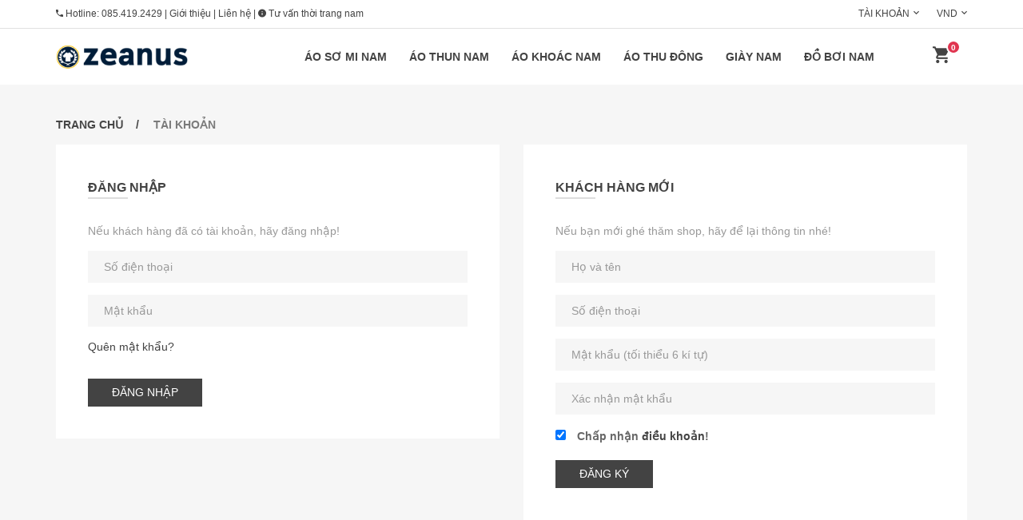

--- FILE ---
content_type: text/html; charset=UTF-8
request_url: http://zeanus.com/dang-nhap
body_size: 5319
content:
<!doctype html>
<html class="no-js" lang="vi">

<head>
    <meta http-equiv="Content-Type" content="text/html; charset=utf-8" >
    <meta charset="utf-8">
    <meta http-equiv="x-ua-compatible" content="ie=edge">
    <link rel="alternate" href="http://zeanus.com/dang-nhap" hreflang="x-default" />
    <title>Đăng nhập / đăng ký tài khoản  - Thời trang nam Zeanus tại Hà Nội</title>
    <meta name="viewport" content="width=device-width, initial-scale=1">
    <meta name="csrf-token" content="ReYINSZEPdE8eRqQAIovNL3E4NHV2mCgzGT15xNY">
    <meta name="google-site-verification" content="Z14BMBI2MB4jKS13MEDqq5ZcMsbxZKMxCL2rMFpyLqE" />

    
    <link rel="shortcut icon" type="image/x-icon" href="http://zeanus.com/theme/img/favicon.ico">
    <!-- Place favicon.ico in the root directory -->

    <!-- Meta -->
    <meta name="keywords" content="áo sơ mi, áo denim, áo công sở, áo sơ mi denim, áo khoác nam, áo phao nam, áo thun nam, áo polo, giày da nam, giày tăng chiều cao, áo bigsize, áo người béo, quần áo nam, cặp laptop da, shop thời trang nam, shop quần áo Hà Nội">
    <meta name="description" content="Đăng nhập / đăng ký tài khoản để trở thành thành viên tại Thời trang nam Zeanus - shop cung cấp quần Jeans, áo Denim, quần áo bò, áo thun, áo sơ mi và phụ kiện cao cấp dành cho nam tại Hà Nội. ">
    <meta name="author" content="zeanus.com">
    <meta name="robots" content="index, follow">
    
    <meta property="fb:app_id" content="1234077523390994"/>
    <meta property="og:type" content="product">
    <meta property="og:site_name" content="zeanus.com">
    <meta property="og:url" content="http://zeanus.com/dang-nhap">
    <meta property="og:image" content="http://zeanus.com/theme/img/logo_fb.png">
    <meta property="og:title" content="Đăng nhập / đăng ký tài khoản  - Thời trang nam Zeanus tại Hà Nội">
    <meta property="og:description" content="Đăng nhập / đăng ký tài khoản để trở thành thành viên tại Thời trang nam Zeanus - shop cung cấp quần Jeans, áo Denim, quần áo bò, áo thun, áo sơ mi và phụ kiện cao cấp dành cho nam tại Hà Nội. ">

    
    <!-- all css -->
    <link media="all" type="text/css" rel="stylesheet" href="http://zeanus.com/theme/css/bootstrap.min.css">

    <link media="all" type="text/css" rel="stylesheet" href="http://zeanus.com/theme/css/animate.css">

    <link media="all" type="text/css" rel="stylesheet" href="http://zeanus.com/theme/css/jquery-ui.min.css">

    <link media="all" type="text/css" rel="stylesheet" href="http://zeanus.com/theme/css/meanmenu.min.css">

    <link media="all" type="text/css" rel="stylesheet" href="http://zeanus.com/theme/lib/css/nivo-slider.css">

    <link media="all" type="text/css" rel="stylesheet" href="http://zeanus.com/theme/lib/css/preview.css">

    <link media="all" type="text/css" rel="stylesheet" href="http://zeanus.com/theme/css/slick.css">

    <link media="all" type="text/css" rel="stylesheet" href="http://zeanus.com/theme/css/lightbox.min.css">

    <link media="all" type="text/css" rel="stylesheet" href="http://zeanus.com/theme/css/material-design-iconic-font.css">

    <link media="all" type="text/css" rel="stylesheet" href="http://zeanus.com/theme/css/default.css">

    <link media="all" type="text/css" rel="stylesheet" href="http://zeanus.com/theme/style.css">

    <link media="all" type="text/css" rel="stylesheet" href="http://zeanus.com/theme/css/shortcode.css">

    <link media="all" type="text/css" rel="stylesheet" href="http://zeanus.com/theme/css/responsive.css">

    <link media="all" type="text/css" rel="stylesheet" href="http://zeanus.com/theme/css/style.css?v=1.1.28">


    
    
    <!-- modernizr css -->
    <script src="/theme/js/vendor/modernizr-2.8.3.min.js"></script>

    <!-- Facebook Pixel Code -->
    <script>
        !function(f,b,e,v,n,t,s)
        {if(f.fbq)return;n=f.fbq=function(){n.callMethod?
            n.callMethod.apply(n,arguments):n.queue.push(arguments)};
            if(!f._fbq)f._fbq=n;n.push=n;n.loaded=!0;n.version='2.0';
            n.queue=[];t=b.createElement(e);t.async=!0;
            t.src=v;s=b.getElementsByTagName(e)[0];
            s.parentNode.insertBefore(t,s)}(window, document,'script',
            'https://connect.facebook.net/en_US/fbevents.js');
        fbq('init', '138468423475290');
        fbq('track', 'PageView');
    </script>
    <noscript><img alt="Shop thời trang nam Zeanus" height="1" width="1" style="display:none"
                   src="https://www.facebook.com/tr?id=138468423475290&ev=PageView&noscript=1"
        /></noscript>
    <!-- End Facebook Pixel Code -->
</head>

<body>
<!-- Global site tag (gtag.js) - Google Analytics -->
<script async src="https://www.googletagmanager.com/gtag/js?id=UA-115049776-1"></script>
<script>
    window.dataLayer = window.dataLayer || [];
    function gtag(){dataLayer.push(arguments);}
    gtag('js', new Date());

    gtag('config', 'UA-115049776-1');
</script>
<!-- WRAPPER START -->
<div class="wrapper">
    <!-- HEADER-AREA START -->
    <header>
    <!-- Header Top start -->
    <div class="header-top">
        <div class="container">
            <div class="row">
                <div class="col-xs-12 col-sm-6">
                    <div class="welcome-mes">
                        <p><i class="zmdi zmdi-phone"></i> Hotline: <a href="tel:0854192429">085.419.2429</a> |
                            <a href="http://zeanus.com/gioi-thieu">Giới thiệu</a> |
                            <a href="http://zeanus.com/lien-he">Liên hệ</a> |
                            <a href="http://zeanus.com/tu-van-thoi-trang-nam"><i class="zmdi zmdi-info"></i> Tư vấn thời trang nam</a>
                        </p>
                    </div>
                </div>
                <div class="col-xs-12 col-sm-6">
                    <div class="header-right-menu text-right">
                        <ul>
                            <li><a href="#">Tài khoản</a><i class="zmdi zmdi-chevron-down"></i>
                                <ul>
                                    <li><a href="http://zeanus.com/san-pham">Sản phẩm</a></li>
                                    <li><a href="http://zeanus.com/kien-thuc">Kiến thức</a></li>
                                                                            <li><a href="http://zeanus.com/dang-nhap">Đơn hàng</a></li>
                                        <li><a href="http://zeanus.com/dang-nhap">Tài khoản</a></li>
                                        <li><a href="http://zeanus.com/dang-nhap">Đăng nhập</a></li>
                                                                    </ul>
                            </li>
                            <li><a href="#">VND</a><i class="zmdi zmdi-chevron-down"></i>
                            </li>
                        </ul>
                    </div>
                </div>
            </div>
        </div>
    </div>
    <!-- Header Top End -->
    <!-- Header Bottom Menu Area Start -->
    <div id="sticky-menu" class="header-bottom">
        <div class="container">
            <div class="row">
                <!-- logo start -->
                <div class="col-md-2 col-sm-2 col-xs-6">
                    <div class="top-logo">
                        <a href="/"><img src="/theme/img/logo.png" alt="Thời trang nam Zeanus" /></a>
                    </div>
                </div>
                <!-- logo end -->
                <!-- mainmenu area start -->
                <div class="col-md-10 col-xs-6 col-sm-10 text-right">
                    <!-- Menu Area -->
                    <div class="mainmenu">
    <nav>
        <ul>
                                            <li class="expand">
                    <a href="http://zeanus.com/shop-1/ao-so-mi-nam.html" title="Áo sơ mi nam">
                        Áo sơ mi nam
                    </a>
                </li>
                                                            <li class="expand">
                    <a href="http://zeanus.com/shop-2/ao-thun-nam.html" title="Áo thun nam">
                        Áo thun nam
                    </a>
                </li>
                                                            <li class="expand">
                    <a href="http://zeanus.com/shop-3/ao-khoac-nam.html" title="Áo khoác nam">
                        Áo khoác nam
                    </a>
                </li>
                                                            <li class="expand">
                    <a href="http://zeanus.com/shop-4/ao-thu-dong.html" title="Áo thu đông">
                        Áo thu đông
                    </a>
                </li>
                                                            <li class="expand">
                    <a href="http://zeanus.com/shop-5/giay-nam.html" title="Giày nam">
                        Giày nam
                    </a>
                </li>
                                                                                        <li class="expand">
                    <a href="http://zeanus.com/shop-7/do-boi-nam.html" title="Đồ bơi nam">
                        Đồ bơi nam
                    </a>
                </li>
                                    </ul>
    </nav>
</div>                    <!-- Menu Area -->
                    <!-- Menu Cart Area Start -->
                    <div class="mini-cart text-right">
                        <ul>
                            <li class="cart-bt-m">
                                <a class="cart-icon" href="http://zeanus.com/dat-hang/gio-hang">
                                    <i class="zmdi zmdi-shopping-cart"></i>
                                    <span class="cart-num">0</span>
                                </a>
                            </li>
                            <li class="cart-bt-w">
                                <a class="cart-icon" href="#">
                                    <i class="zmdi zmdi-shopping-cart"></i>
                                    <span class="cart-num">0</span>
                                </a>
                                <div class="mini-cart-brief text-left">
                                    <div class="cart-items">
                                        <p class="mb-0 cart-message">Chưa có sản phẩm nào trong giỏ hàng</p>
                                    </div>
                                    <div class="all-cart-product clearfix">

                                    </div>
                                    <div class="cart-totals">
                                        <h5 class="mb-0">Tổng tiền <span class="floatright">0</span></h5>
                                    </div>
                                    <div class="cart-bottom clearfix">
                                        <a href="http://zeanus.com/san-pham" class="button-one floatleft text-uppercase" data-text="Mua hàng">Mua hàng</a>
                                        <a href="http://zeanus.com/dat-hang/gio-hang" class="button-one floatright text-uppercase btn-view-checkout" data-text="Giỏ hàng">Giỏ hàng</a>

                                        <div class="cart-temp hidden">
                                            <div class="single-cart clearfix" data-code="">
                                                <div class="cart-photo">
                                                    <a href="#" class="product-img"><img src="/theme/img/cart/1.jpg" alt="Sản phẩm mới" /></a>
                                                </div>
                                                <div class="cart-info">
                                                    <h5><a href="#" class="product-name">Tên sản phẩm</a></h5>
                                                    <p class="mb-0">Giá bán: <span class="product-price" data-value="0">0</span></p>
                                                    <p class="mb-0">Số lượng: <span class="product-qty">1</span></p>
                                                    <span class="cart-delete"><a href="#"><i class="zmdi zmdi-close"></i></a></span>
                                                </div>
                                            </div>
                                        </div>
                                    </div>
                                </div>
                            </li>
                        </ul>
                    </div>
                    <!-- Menu Cart Area Start -->
                </div>
                <!-- mainmenu area end -->
            </div>
        </div>
    </div>
    <!-- Header Menu Bottom Area Start -->
    <!-- Mobile-menu start -->
    <div class="mobile-menu-area">
        <div class="container-fluid">
            <div class="row">
                <div class="col-xs-12 hidden-lg hidden-md hidden-sm">
                    <div class="mobile-menu">
                        <nav id="dropdown">
                            <ul>
                                                                    <li>
                                        <a href="http://zeanus.com/shop-1/ao-so-mi-nam.html" title="Áo sơ mi nam">
                                            Áo sơ mi nam
                                        </a>
                                    </li>
                                                                    <li>
                                        <a href="http://zeanus.com/shop-2/ao-thun-nam.html" title="Áo thun nam">
                                            Áo thun nam
                                        </a>
                                    </li>
                                                                    <li>
                                        <a href="http://zeanus.com/shop-3/ao-khoac-nam.html" title="Áo khoác nam">
                                            Áo khoác nam
                                        </a>
                                    </li>
                                                                    <li>
                                        <a href="http://zeanus.com/shop-4/ao-thu-dong.html" title="Áo thu đông">
                                            Áo thu đông
                                        </a>
                                    </li>
                                                                    <li>
                                        <a href="http://zeanus.com/shop-5/giay-nam.html" title="Giày nam">
                                            Giày nam
                                        </a>
                                    </li>
                                                                    <li>
                                        <a href="http://zeanus.com/shop-6/phu-kien-nam.html" title="Phụ kiện nam">
                                            Phụ kiện nam
                                        </a>
                                    </li>
                                                                    <li>
                                        <a href="http://zeanus.com/shop-7/do-boi-nam.html" title="Đồ bơi nam">
                                            Đồ bơi nam
                                        </a>
                                    </li>
                                                            </ul>
                        </nav>
                    </div>
                </div>
            </div>
        </div>
    </div>
    <!-- Mobile-menu end -->
</header>
    <!-- HEADER-AREA END -->

        <!-- SHOPPING-CART-AREA START -->
    <div class="login-area pt-40 pb-80 bg-dark-white">
        <div class="container">
            <div class="row">
                <div class="col-md-12">
                    <div class="breadcumbs pb-15">
                        <ul>
                            <li><a href="/">Trang chủ</a></li>
                            <li>Tài khoản</li>
                        </ul>
                    </div>
                </div>
            </div>
        </div>
        <div class="container">
            <div class="row">
                <div class="col-md-6 col-sm-6 col-xs-12">
                    <form method="POST" action="http://zeanus.com/dang-nhap" accept-charset="UTF-8" class="form-horizontal"><input name="_token" type="hidden" value="ReYINSZEPdE8eRqQAIovNL3E4NHV2mCgzGT15xNY">
                    <div class="customer-login text-left">
                        <h4 class="title-1 title-border text-uppercase mb-30">Đăng nhập</h4>
                        <p class="text-gray">Nếu khách hàng đã có tài khoản, hãy đăng nhập!</p>
                        <input placeholder="Số điện thoại" required="required" name="phone" type="text">
                        <input placeholder="Mật khẩu" required="required" name="password" type="password">
                        <p><a href="http://zeanus.com/password/reset">Qu&ecirc;n mật khẩu?</a></p>
                        <button type="submit" data-text="Đăng nhập" class="button-one submit-button mt-15">Đăng nhập</button>
                    </div>
                    </form>
                </div>
                <div class="col-md-6 col-sm-6 col-xs-12">
                    <form method="POST" action="http://zeanus.com/dang-ky" accept-charset="UTF-8" class="form-horizontal"><input name="_token" type="hidden" value="ReYINSZEPdE8eRqQAIovNL3E4NHV2mCgzGT15xNY">
                    <div class="customer-login text-left">
                        <h4 class="title-1 title-border text-uppercase mb-30">Khách hàng mới</h4>
                        <p class="text-gray">Nếu bạn mới ghé thăm shop, hãy để lại thông tin nhé!</p>
                        <input placeholder="Họ và tên" required="required" name="name" type="text">
                        <input placeholder="Số điện thoại" required="required" name="phone" type="text">
                        <input placeholder="Mật khẩu (tối thiểu 6 kí tự)" required="required" name="password" type="password">
                        <input placeholder="Xác nhận mật khẩu" required="required" name="password_confirmation" type="password">
                        <p class="mb-0">
                            <input type="checkbox" id="newsletter" name="newsletter" checked>
                            <label for="newsletter"><span>Chấp nhận <a href="#">điều khoản</a>!</span></label>
                        </p>
                        <button type="submit" data-text="Đăng ký" class="button-one submit-button mt-15">Đăng ký</button>
                    </div>
                    </form>
                </div>
            </div>
        </div>
    </div>
    <!-- SHOPPING-CART-AREA END -->

    <!-- FOOTER START -->
    <footer>
    <!-- Footer-area start -->
    <div class="footer-area footer-2">
        <div class="container">
            <div class="row">
                <div class="col-lg-4 col-md-4 col-sm-5 col-xs-12">
                    <div class="single-footer">
                        <h3 class="footer-title  title-border">Thông tin</h3>
                        <ul class="footer-contact">
                            <li><span>Địa chỉ:</span>Tòa Licogi, TT Quang Minh, Mê Linh, Hà Nội (gần Mê Linh Plaza)</li>
                            <li><span>Điện thoại:</span><a href="tel:0854192429">085.419.2429</a><br><a href="tel:0944065285">094.406.5285</a></li>
                            <li><span>Email:</span><a href="mailto:info.zeanus@gmail.com">info.zeanus@gmail.com</a>
                        </ul>
                    </div>
                </div>
                <div class="col-lg-2 col-md-2 col-sm-3 col-xs-12">
                    <div class="single-footer">
                        <h3 class="footer-title  title-border">Danh mục</h3>
                        <ul class="footer-menu">
                                                            <li><a target="_blank" href="https://aoxuanhe.com/san-pham/danh-muc-27/ao-so-mi-cong-so.html"><i class="zmdi zmdi-dot-circle"></i>Áo sơ mi công sở</a></li>
                                                            <li><a target="_blank" href="https://aoxuanhe.com/san-pham/danh-muc-28/ao-so-mi-denim.html"><i class="zmdi zmdi-dot-circle"></i>Áo sơ mi denim</a></li>
                                                            <li><a target="_blank" href="https://aoxuanhe.com/san-pham/danh-muc-30/ao-thun-moi-nhat.html"><i class="zmdi zmdi-dot-circle"></i>Áo thun mới nhất</a></li>
                                                            <li><a target="_blank" href="https://doboinam.vn/san-pham/danh-muc-87/quan-di-bien.html"><i class="zmdi zmdi-dot-circle"></i>Quần đi biển</a></li>
                                                            <li><a target="_blank" href="https://doboinam.vn/san-pham/danh-muc-86/quan-boi-nam.html"><i class="zmdi zmdi-dot-circle"></i>Quần bơi nam</a></li>
                                                    </ul>
                    </div>
                </div>
                <div class="col-lg-2 col-md-2 hidden-sm col-xs-12">
                    <div class="single-footer">
                        <h3 class="footer-title  title-border">Liên kết</h3>
                        <ul class="footer-menu">
                                                            <li><a target="_blank" href="https://aoxuanhe.com/san-pham/danh-muc-6/ao-thun-moi-nhat.html"><i class="zmdi zmdi-dot-circle"></i>Sản phẩm mùa hè</a></li>
                                                            <li><a target="_blank" href="https://aoxuanhe.com/san-pham/danh-muc-1/ao-so-mi-nam.html"><i class="zmdi zmdi-dot-circle"></i>Sản phẩm công sở</a></li>
                                                            <li><a target="_blank" href="https://aothudong.com/san-pham/danh-muc-10/ao-thu-dong-nam.html"><i class="zmdi zmdi-dot-circle"></i>Sản phẩm mùa thu</a></li>
                                                            <li><a target="_blank" href="https://aothudong.com/san-pham/danh-muc-12/ao-khoac-nam.html"><i class="zmdi zmdi-dot-circle"></i>Sản phẩm mùa đông</a></li>
                                                            <li><a target="_blank" href="http://sadoza.com/san-pham"><i class="zmdi zmdi-dot-circle"></i>Sản phẩm phụ kiện</a></li>
                                                    </ul>
                    </div>
                </div>
                <div class="col-lg-4 col-md-4 col-sm-4 col-xs-12">
                    <div class="single-footer">
                        <h3 class="footer-title  title-border">Nhận bản tin</h3>
                        <div class="footer-subscribe">
                            <form action="#">
                                <input type="text" name="email" placeholder="Địa chỉ email ..." />
                                <button class="button-one submit-btn-4" type="submit" data-text="Theo dõi">Theo dõi</button>
                            </form>
                        </div>
                    </div>
                </div>
            </div>
        </div>
    </div>
    <!-- Footer-area end -->

    <!-- Copyright-area start -->
    <div class="copyright-area copyright-2">
        <div class="container">
            <div class="row">
                <div class="col-sm-6 col-xs-12">
                    <div class="copyright">
                        <p class="mb-0">&copy; <a href="/" target="_blank">Shop thời trang nam cao cấp Zeanus</a> 2019. All Rights Reserved.</p>
                    </div>
                </div>
                <div class="col-sm-6 col-xs-12">
                    <div class="payment text-right">
                        <a href="https://www.facebook.com/zeanus" target="_blank" rel="nofollow"><i class="zmdi zmdi-facebook-box"></i> Facebook</a>
                        <a href="https://plus.google.com/113485852110990637687" target="_blank" rel="nofollow"><i class="zmdi zmdi-google-plus-box"></i> Google+</a>
                        <a href="https://www.youtube.com/channel/UCR5hXo7v6ZXiyINusgVAXqw" target="_blank" rel="nofollow"><i class="zmdi zmdi-youtube-play"></i> Youtube</a>
                    </div>
                </div>
            </div>
        </div>
    </div>
    <!-- Copyright-area start -->
</footer>    <!-- FOOTER END -->
</div>
<!-- WRAPPER END -->

<!-- all js here -->
<!-- all js -->
<script src="http://zeanus.com/theme/js/vendor/jquery-1.12.4.min.js"></script>

<script src="http://zeanus.com/theme/js/bootstrap.min.js"></script>

<script src="http://zeanus.com/theme/js/jquery.meanmenu.min.js"></script>

<script src="http://zeanus.com/theme/js/jquery.number.min.js"></script>

<script src="http://zeanus.com/theme/js/jquery.cookie.js"></script>

<script src="http://zeanus.com/theme/js/slick.min.js"></script>

<script src="http://zeanus.com/theme/js/jquery.treeview.js"></script>

<script src="http://zeanus.com/theme/js/lightbox.min.js"></script>

<script src="http://zeanus.com/theme/js/jquery-ui.min.js"></script>

<script src="http://zeanus.com/theme/lib/js/jquery.nivo.slider.js"></script>

<script src="http://zeanus.com/theme/lib/home.js"></script>

<script src="http://zeanus.com/theme/js/jquery.nicescroll.min.js"></script>

<script src="http://zeanus.com/theme/js/countdon.min.js"></script>

<script src="http://zeanus.com/theme/js/wow.min.js"></script>

<script src="http://zeanus.com/theme/js/plugins.js"></script>

<script src="http://zeanus.com/theme/js/main.js"></script>

<script src="http://zeanus.com/theme/js/script.js?v=1.0.4"></script>




<div class="fb-customerchat"
     page_id="403856323388726"
     theme_color="#ff7e29"
     greeting_dialog_display="show"
     greeting_dialog_delay="60"
     logged_in_greeting="Zeanus có thể giúp gì cho bạn?"
     logged_out_greeting="Zeanus có thể giúp gì cho bạn?">
</div>
<div id="fb-root"></div>

<script>
    window.fbAsyncInit = function() {
        FB.init({
            appId            : '1234077523390994',
            autoLogAppEvents : true,
            xfbml            : true,
            version          : 'v3.2'
        });
    };

    (function(d, s, id) {
        var js, fjs = d.getElementsByTagName(s)[0];
        if (d.getElementById(id)) return;
        js = d.createElement(s); js.id = id;
        js.src = "https://connect.facebook.net/en_US/sdk/xfbml.customerchat.js";
        fjs.parentNode.insertBefore(js, fjs);
    }(document, 'script', 'facebook-jssdk'));
</script>
</body>
</html>

--- FILE ---
content_type: text/css; charset=utf-8
request_url: http://zeanus.com/theme/style.css
body_size: 8203
content:
/*-----------------------------------------------------------------------------------

    Template Name: Latest -eCommerce Fashion Template
    Template URI: https://hastech.company/
    Description: This is html5 template
    Author: hastech
    Author URI: https://hastech.company/
    Version: 1.0

-----------------------------------------------------------------------------------

    CSS INDEX
    ===================

    1. Theme default CSS (body, link color, section etc)
  	2. Header-area
  	3. Slider-section
  	4. Product-Area
  	5. Discount-Product-Area
  	6. Purchase-online-area
  	7. Blog-area
  	8. Footer-area
  	9. Home page 2
  	10. Shop-page
  	11. Shop-Sidebar
  	12. Single-Product
  	13. Shopping-cart
  	14. My Account
  	15. Single-Blog
  	16. 404
  	17. Contact
	18. header area
	19.  mainmenu area

-----------------------------------------------------------------------------------*/

/*----------------------------------------*/
/*  1. Theme default CSS
/*----------------------------------------*/

/* Google Font */
@import url('https://fonts.googleapis.com/css?family=Lato:100,300,400,700,900%7CRaleway:100,200,300,400,500,600,700,800,900');

html, body {height: 100%;}
.floatleft {float:left}
.floatright {float:right}
.alignleft {float:left;margin-right:15px;margin-bottom: 15px}
.alignright {float:right;margin-left:15px;margin-bottom: 15px}
.aligncenter {display:block;margin:0 auto 15px}
a:focus {outline:0px solid}
img {max-width:100%;height:auto}
.fix {overflow:hidden}
.table, .table-cell {
  height: 100%;
  display: table;
}
.table-cell {
  display: table-cell;
  vertical-align: middle;
}
p {
  margin:0 0 15px;
}
h1, h2, h3, h4, h5, h6 {
  color: #434343;
  font-family: 'Raleway', sans-serif;
  margin: 0 0 10px;
}
a{
  text-decoration:none;
  color: #434343;
}
a, *::before {
  transition: all 0.3s ease 0s;
  }
a:hover {
  color: #e03550;
  text-decoration: none;
}
a:active, a:hover {
  outline: 0 none;
}
a:focus {
  text-decoration:none;
}
ul{
list-style: outside none none;
margin: 0;
padding: 0
}
.clear{clear:both}
body {
  color: #666;
  font-family: 'Lato', sans-serif;
  font-size: 13px;
  font-weight: 400;
  line-height: 20px;
}
::-moz-selection {
    background: #b3d4fc;
    text-shadow: none;
}
::selection {
    background: #b3d4fc;
    text-shadow: none;
}
.browserupgrade {
    margin: 0.2em 0;
    background: #ccc;
    color: #000;
    padding: 0.2em 0;
}
/* =========================================
	2. Header-area
========================================= */
.header {
  background: #fff none repeat scroll 0 0;
}
.header-area .container-fluid {
  padding: 0 40px;
}
.logo {
  padding: 38px 0;
}
.cart-icon {
  padding: 26px 0;
  display:block;
}
.logo, .cart-icon {
  transition: all 0.5s ease 0s;
}
.header-2 .logo {
  padding: 36px 0;
}
.header-2 .cart-icon {
  padding: 36px 0;
}
.sticky.header-2 .cart-icon {
  padding: 33px 0;
}
/* Mini-Cart */
.mini-cart ul li {
  display: inline-block;
  position: relative;
}
.cart-icon i {
  font-size: 25px;
  line-height: 25px;
}
.cart-icon > span {
  background: #e03550 none repeat scroll 0 0;
  border: 2px solid #fff;
  border-radius: 50%;
  color: #fff;
  display: inline-block;
  font-size: 10px;
  font-weight: 700;
  height: 18px;
  left: -8px;
  line-height: 15px;
  position: relative;
  text-align: center;
  top: -15px;
  width: 18px;
  z-index: 999;
}
.mini-cart-brief {
  background: #fff none repeat scroll 0 0;
  border: 1px solid #ddd;
  opacity: 0;
  position: absolute;
  right: 0;
  top: 150%;
  transition: all 0.5s ease 0s;
  visibility: hidden;
  width: 350px;
  z-index: -9;
}
.cart-items {
  border: 1px solid #f6f6f6;
  padding: 20px;
}
.cart-items p span {
  color: #e03550;
}
.all-cart-product {
  padding: 10px 0;
}
.single-cart {
  padding: 10px 30px 10px 20px;
  position: relative;
}
.cart-photo {
  float: left;
  width: 90px;
}
.cart-info {
  float: left;
  padding-left: 20px;
}
.cart-info h5 {
  font-size: 14px;
  text-transform: uppercase;
}
.cart-delete {
  position: absolute;
  right: 30px;
  top: 50px;
}
.cart-delete a i {
  font-size: 16px;
  line-height: 19px;
}
.cart-totals {
  border-bottom: 1px solid #f6f6f6;
  border-top: 1px solid #f6f6f6;
  padding: 20px 50px 20px 20px;
}
.cart-totals h5 {
  font-size: 14px;
  font-weight: 900;
  line-height: 14px;
  text-transform: uppercase;
}
.cart-bottom {
  padding: 20px 60px 30px;
}
.mini-cart ul li:hover .mini-cart-brief {
  opacity: 1;
  top: 83px;
  transition: all 0.5s ease 0s;
  visibility: visible;
  z-index: 99999999;
}
.mini-cart ul li:hover  .cart-icon {
  color: #e03550;
}
/* Main-Menu */
.menu-toggle {
  left: 25px;
  position: fixed;
  top: 42px;
  z-index: 99999999;
  transition: all 0.5s ease 0s;
}
.menu-toggle-2 {
  top: 27px;
}
.main-menu {
  background: #fff none repeat scroll 0 0;
  height: 100%;
  left: -225px;
  padding-top: 162px;
  position: fixed;
  top: 0;
  width: 225px;
  z-index: 9999999;
}
.main-menu > nav {}
.main-menu > nav > ul {}
.main-menu > nav > ul > li {}
.main-menu > nav > ul > li > a {
  background: transparent none repeat scroll 0 0;
  color: #666;
  display: block;
  font-size: 14px;
  font-weight: 700;
  line-height: 45px;
  padding: 0 0 0 70px;
  position:relative;
  text-transform: uppercase;
  z-index: 1;
}
.main-menu > nav > ul > li > a::before {
  background: #e03550 none repeat scroll 0 0;
  content: "";
  height: 100%;
  left: -100%;
  position: absolute;
  top: 0;
  width: 100%;
  z-index: -1;
}
.main-menu > nav > ul > li:hover > a {
  color: #fff;
}
.main-menu > nav > ul > li:hover > a::before {
  left: 0;
}
/* Sub-menu */
.main-menu ul li .sub-menu {
  background: #fff none repeat scroll 0 0;
  border-left: 1px solid #e03550;
  height: 100%;
  left: 300px;
  padding-top: 172px;
  padding-left: 70px;
  position: absolute;
  opacity:0;
  top: 0;
  transition: all 0.3s ease 0s;
  visibility: hidden;
  width: 250px;
}
.main-menu ul li:hover .sub-menu {
  left: 100%;
  opacity: 1;
  visibility: visible;
}
.main-menu ul li .sub-menu > ul > li a {
  color: #999;
  display: block;
  font-size: 12px;
  font-weight: 700;
  line-height: 28px;
  text-transform: uppercase;
}
.main-menu ul li .sub-menu > ul > li:hover  a {
  color: #e03550;
}
.sub-menu ul li:last-child {
  padding-bottom: 100px;
}
/* Mega-menu */
.main-menu ul li .mega-menu {
  background: #fff none repeat scroll 0 0;
  border-left: 1px solid #e03550;
  height: 100%;
  left: 300px;
  padding-top: 172px;
  position: absolute;
  opacity:0;
  top: 0;
  transition: all 0.3s ease 0s;
  visibility: hidden;
  width: 500px;
}
.main-menu ul li:hover .mega-menu {
  left: 100%;
  opacity: 1;
  visibility: visible;
}
.half-width {
  float: left;
  padding-bottom: 35px;
  padding-left: 70px;
  width: 50%;
}
.menu-title {
  color: #666666;
  font-size: 13px;
  font-weight: 700;
  line-height: 25px;
  margin-bottom: 10px;
  text-transform: uppercase;
}
.half-width > ul > li a {
  color: #999;
  display: block;
  font-size: 12px;
  font-weight: 700;
  line-height: 28px;
  text-transform: uppercase;
}
.half-width > ul > li:hover  a {
  color: #e03550;
}
.mega-menu-img a {
  display: block;
}
/* NiceScroll */
.boxscroll {
  overflow: auto;
}
.main-menu #ascrail2000 {
  display: none !important;
}
.main-menu .nicescroll-rails.nicescroll-rails-vr {
  display: none !important;
}
/* Header Sticky */
.sticky {
  animation: 300ms ease-in-out 0s normal none 1 running fadeInDown;
  background: #fff none repeat scroll 0 0;
  box-shadow: 0 7px 5px -10px #555;
  left: 0;
  margin: auto;
  position: fixed;
  top: 0;
  width: 100%;
  z-index: 9999;
}
.sticky .top-logo {
  padding: 21px 0;
}
.sticky .mainmenu ul li a {
  padding: 15px 15px 16px;
}
.sticky .cart-icon {
  padding: 19px 0;
}
.sticky .restrain {
  top: 66px;
}
.sticky .mini-cart ul li:hover .mini-cart-brief {
  top: 66px;
}
/* -----------------------------------------
	3. Slider-section
----------------------------------------- */
/* Banner-area */
.banner-2 { margin-top: 50px;}
.single-banner {
  position: relative;
  transition: all 0.5s ease 0s;
}
.single-banner::before {
  background: rgba(0, 0, 0, 0.4) none repeat scroll 0 0;
  content: "";
  height: 100%;
  left: 0;
  opacity: 0;
  pointer-events: none;
  position: absolute;
  top: 0;
  transition: all 0.3s ease 0s;
  visibility: hidden;
  width: 100%;
}
.single-banner:hover::before{opacity:1;visibility:visible;}
.single-banner:hover .banner-title > a,.single-banner:hover .banner-title,.single-banner:hover .banner-brief p{color:#fff;}
.single-banner:hover {
  box-shadow: 1px 8px 15px rgba(0, 0, 0, 0.12);
}
.price {
  color: #434343;
  font-size: 20px;
  line-height: 30px;
  position: absolute;
  right: 30px;
  top: 20px;
}
.single-banner:hover .price{color:#fff;}
.banner-title {
  font-size: 16px;
  font-weight: 700;
  line-height: 15px;
  margin-bottom: 5px;
  text-transform: capitalize;
}
.banner-brief {
  bottom: 20px;
  left: 30px;
  position: absolute;
}
/* banner-1 */
.banner-1 .banner-brief p {line-height: 15px;}
.banner-1 .button-one {
  bottom: 20px;
  position: absolute;
  right: 30px;
}
/* banner-2 */
.banner-2 .banner-brief {
  bottom: auto;
  left: auto;
  padding-right: 30px;
  right: 0;
  top: 50%;
  transform: translateY(-50%);
  width: 70%;
}
.banner-2 .banner-title {
  font-size: 20px;
  margin-bottom: 15px;
}
.banner-2 .banner-brief p { margin: 0 0 30px;}
/* Slider-area */
.slider-title2,
.slider-title3 {
  font-weight: 400;
}
.slider-title3 {
  font-size: 22px;
  line-height: 30px;
}
.slider-title1 {
  color: #222;
  font-size: 46px;
  font-weight: 700;
  margin: 15px 0;
}
.txt-white .slider-title1,.txt-white .slider-title3,.txt-white .slider-pro-brief {
  color: #fff;
}
.slider-title2 {
  font-size: 30px;
  line-height: 33px;
}
.slider-pro-brief {
  color: #464646;
  font-size: 16px;
  line-height: 25px;
}
.layer-1 {
  float: right;
  margin-right: 5%;
  width: 44%;
}
.customer-login {
  background: #fff none repeat scroll 0 0;
  padding: 40px;
}
/* -----------------------------------------
	4. Product-Area
----------------------------------------- */
.product-area {}
.product-slider .slick-list { padding: 10px 15px 20px;}
.single-product {
  padding-top: 15px;
  transition: all 0.5s ease 0s;
}
.product-img {
  overflow: hidden;
  position: relative;
}
.product-img img { width: 100%;}
.product-action {
  background: #fff none repeat scroll 0 0;
  bottom: -40px;
  left: 0;
  margin: auto;
  position: absolute;
  right: 0;
  text-align: center;
  visibility:hidden;
  opacity: 0;
  transition: all 0.5s ease 0s;
  width: calc(100% - 40px);
}
.product-action a {
  color: #666666;
  float: left;
  font-size: 16px;
  height: 40px;
  line-height: 40px;
  position: relative;
  width: 25%;
}
.product-action a::before {
  background: #999 none repeat scroll 0 0;
  content: "";
  height: 16px;
  margin-top: -8px;
  position: absolute;
  right: 0;
  top: 50%;
  width: 2px;
}
.product-action a:last-child::before {
  display:none;
}
.product-action a:hover {
  color: #e03550;
}
.product-info {
  padding: 20px 0;
}
.post-title {
  font-family: "Raleway",sans-serif;
  font-size: 16px;
  font-weight: 600;
  line-height: 18px;
  margin-bottom: 5px;
  text-transform: uppercase;
}
.pro-price {
  color: #434343;
  font-size: 16px;
  font-weight: bold;
  line-height: 28px;
}
.pro-rating a {
  color: #434343;
  font-size: 15px;
  line-height: 28px;
}
.single-product:hover .product-action {
  bottom: 15px;
  visibility:visible;
  opacity: 1;
}
.single-product:hover {
  box-shadow: 1px 25px 54px rgba(0, 0, 0, 0.12);
}
.product-slider .single-product:hover {
  box-shadow: 1px 8px 15px rgba(0, 0, 0, 0.12);
}
/* -----------------------------------------
	5. Discount-Product-Area
----------------------------------------- */
.discount-product,.discount-img {position: relative;}
.discount-img-brief {
  left: 0;
  margin: auto;
  position: absolute;
  right: 0;
  top: 33%;
  width: 100%;
}
.discount-info {
  left: 0;
  margin: 0 auto;
  right: 0;
  text-align: center;
  width: 40%;
}
.onsale-price {
    padding-top: 10px;
	font-weight: 700;
}
.discount-info h1 {
  font-size: 45px;
  font-weight: 700;
  line-height: 35px;
  margin-bottom: 15px;
}
/* -----------------------------------------
	6. Purchase-online-area
----------------------------------------- */
.tab-menu { margin-bottom: 23px;display: inline-block;}
.tab-menu li {
  display: block;
  margin: 0 15px;
  position: relative;
  float: left;
}
.tab-menu li a {
  color: #666;
  display: inline-block;
  font-size: 14px;
  font-weight: 700;
  line-height: 10px;
  padding-bottom: 12px;
}
.tab-menu li.active a { color: #e03550;}
.tab-menu li.active::before {
  background: #e03550 none repeat scroll 0 0;
  bottom: 0;
  content: "";
  height: 2px;
  position: absolute;
  width: 30px;
}
/* -----------------------------------------
	7. Blog-area
----------------------------------------- */
.blog-area {}
.single-blog { transition: all 0.5s ease 0s;}
.post-year {
  padding-top: 25px;
}
.like-share {padding: 12px 0;}
.like-share a {
  color: #999;
  float: left;
  font-size: 12px;
  line-height: 14px;
  margin-right: 20px;
}
.like-share a:hover { color: #434343;}
.like-share a:last-child { margin-right: 0;}
.like-share a i { padding: 0 8px 0 2px;}
.blog-photo { overflow: hidden;}
.single-blog:hover .blog-photo img { transform: scale(1.1);}
.blog-photo img {
  width: 100%;
  transition: all 0.5s ease 0s;
}
.blog-photo a { display: block;}

/* -----------------------------------------
	8. Footer-area
----------------------------------------- */
.footer-area {
  background: #f6f6f6 none repeat scroll 0 0;
  padding: 120px 0 75px;
}
.footer-title {
  font-size: 20px;
  font-weight: 700;
  line-height: 15px;
  margin-bottom: 25px;
  padding-bottom: 10px;
  text-transform: uppercase;
}
.footer-title.title-border::before {
  background: #e03550 none repeat scroll 0 0;
}
.footer-contact li {
  display: block;
  overflow: hidden;
  padding-bottom: 15px;
}
.footer-contact li:last-child { padding-bottom: 0;}
.footer-contact li span {
  float: left;
  font-size: 14px;
  font-weight: 700;
  line-height: 24px;
  width: 95px;
}
.footer-menu li a {
  color: #666666;
  line-height: 27px;
}
.footer-menu li a i { margin-right: 10px;}
.footer-menu li a:hover { color: #e03550;}
.footer-thumb {
  overflow: hidden;
  position: relative;
}
.footer-thumb > a {
  display: block;
  position: relative;
}
.footer-thumb > a::before {
  background: #e03550 none repeat scroll 0 0;
  content: "";
  height: 100%;
  opacity: 0.5;
  position: absolute;
  top: 100%;
  width: 100%;
}
.footer-thumb:hover a::before { top: 0;  }
.footer-thumb-info {
  height: 100%;
  left: 0;
  padding: 10px 15px;
  position: absolute;
  top: 100%;
  transition: all 0.5s ease 0s;
  visibility: hidden;
  width: 100%;
  z-index: 2;
}
.footer-thumb-info p {
  line-height: 15px;
  text-transform: capitalize;
}
.price-3 {
  font-size: 16px;
  line-height: 15px;
}
.footer-thumb-info p a, .price-3 { color: #fff;}
.footer-thumb:hover .footer-thumb-info {
  top: 0;
  visibility: visible;
}
.copyright, .payment { line-height: 60px;}
.payment a {
  display: inline-block;
  margin-left: 10px;
}
.payment a:first-child { margin-left: 0;}
.copyright-area { background: #eeeeee none repeat scroll 0 0;}
/* ====================================
	9. Home page 2
====================================== */
.body-bg {
  background: #f6f6f6 none repeat scroll 0 0;
}
.slider-style-2 .layer-1 {
  width: 50%;
}
.banner-3 .banner-title {
  font-size: 30px;
  font-weight: 900;
  line-height: 40px;
}
.banner-3 .banner-brief {
  bottom: auto;
  left: 5%;
  position: absolute;
  top: 28%;
  transform: translateY(-50%);
}
.product-style-2 .single-product {
  background: #fff none repeat scroll 0 0;
  margin-bottom: 30px;
  padding: 15px 15px 25px;
}
.product-style-2 .product-action {
  background: #f6f6f6 none repeat scroll 0 0;
  margin-top: 15px;
  opacity: 1;
  position: inherit;
  visibility: visible;
  width: calc(100% - 0px);
}
.pro-price-2 {
  color: #434343;
  font-size: 18px;
  font-weight: 700;
  line-height: 1;
  position: absolute;
  right: 15px;
  top: 15px;
}
.product-style-2 .product-info { padding: 15px 0 0;}
/* Discount-2 */
.discount-2 .discount-product {
  background: #fff none repeat scroll 0 0;
  padding: 72px 20px;
  position: inherit;
}
.discount-2 .discount-info {
  float: none;
  width: 100%;
}
/* up-comming-product */
.up-comming-product {
  background: #fff none repeat scroll 0 0;
  padding: 20px;
}
.up-comming-img img { width: 100%;}
.up-comming-brief { padding: 20px 0 25px;}
.comming-pro-price {
  font-size: 16px;
  font-weight: 700;
  line-height: 15px;
  margin: 0;
}
.cdown {
    display: inline-block;
    margin: auto 15px;
}
.time-count {
  border: 1px solid #e03550;
  border-radius: 50%;
  color: #222;
  display: inline-block;
  font-size: 16px;
  font-weight: 700;
  height: 40px;
  line-height: 38px;
  width: 40px;
}
.cdown p {
  color: #8a8888;
  font-size: 13px;
  font-weight: 400;
  line-height: 18px;
  margin: 10px 0 0;
  text-transform: capitalize;
}
/* blog-2 */
.blog-2 .single-blog {
  background: #fff none repeat scroll 0 0;
  padding: 25px;
}
.blog-2 .blog-photo { position: relative;}
.blog-2 .like-share {
  background: rgba(255, 255, 255, 0.8) none repeat scroll 0 0;
  bottom: -40px;
  position: absolute;
  transition: all 0.3s ease 0s;
  visibility: hidden;
  width: 100%;
}
.blog-2 .like-share a {
  color: #444;
  display: inline-block;
  float: none;
}
.blog-2 .like-share a:hover { color: #e03550;}
.blog-2 .post-meta {padding: 0 0 10px;}
.blog-2 .single-blog:hover { box-shadow: 1px 25px 54px rgba(0, 0, 0, 0.12);}
.blog-2 .single-blog:hover .blog-photo img { transform: none;}
.blog-2 .single-blog:hover .like-share {
  bottom: 0;
  visibility: visible;
}
/* brand */
.brand-logo-area { margin-bottom: -50px;}
.brand {
  background: #fff none repeat scroll 0 0;
  box-shadow: 0 0 10px rgba(0, 0, 0, 0.1);
  text-align: center;
}
.single-brand {
  height: 100px;
  line-height: 100px;
}
.single-brand a { display: inline-block;}
.single-brand a img { display: inline-block;}
/* footer-2 */
.footer-2 {
  background: #eeeeee none repeat scroll 0 0;
  padding-top: 130px;
}
.footer-subscribe button {
  background: #f7f7f7 none repeat scroll 0 0;
  color: #666;
  font-weight: 700;
  height: 35px;
  line-height: 35px;
  padding: 0 25px;
  text-transform: uppercase;
}
.footer-subscribe button:hover {
  background: #F6F6F6 none repeat scroll 0 0;
  color: #e03550;
}
.copyright-2 {
  background: #f2f2f2 none repeat scroll 0 0;
}
.footer-area.footer-3 {
  background: #eeeeee none repeat scroll 0 0;
  padding: 80px 0;
}
/* ---------------------------------
	10. Shop-page
----------------------------------- */
.heading-banner-area {
  background: rgba(0, 0, 0, 0) url("img/bg/1.jpg") no-repeat scroll center center / cover ;
}
.heading-banner-title h2 {
  color: #fff;
  font-size: 45px;
  font-weight: 700;
  line-height: 33px;
  margin-bottom: 0;
  padding: 134px 0 101px;
  text-align: center;
  text-transform: uppercase;
}
.breadcumbs ul { overflow: hidden;}
.breadcumbs li {
  color: #eee;
  display: inline-block;
  float: left;
  font-size: 14px;
  font-weight: 700;
  margin-left: 38px;
  position: relative;
  text-transform: uppercase;
}
.breadcumbs li:first-child { margin-left: 0px;}
.breadcumbs ul li a {
  color: #fff;
  display: block;
}
.breadcumbs ul li:hover a { color: #434343;}
.breadcumbs li::after {
  color: #fff;
  content: "/";
  left: -22px;
  position: absolute;
  top: 0;
}
.breadcumbs li:first-child::after { content: "";}
.overlay-bg { position: relative;}
.overlay-bg::before {
  background: rgba(0, 0, 0, 0.5) none repeat scroll 0 0;
  content: "";
  height: 100%;
  left: 0;
  position: absolute;
  top: 0;
  width: 100%;
}
/* Product-option */
.option-btn {
  margin-right: 20px;
  padding: 0;
  color: #999;
}
.option-btn.active, .option-btn:hover { color: #e03550;}
.dropdown-menu { border-radius: 0;}
.dropdown-width { width: 290px;}
/* ---------------------------------
	11. Shop-Sidebar
----------------------------------- */
/* Widget Search */
.widget-search .widget-info { padding: 20px;}
.widget-search { position: relative;}
.widget-search input {
  background: #fff none repeat scroll 0 0;
  height: 50px;
  margin-bottom: 0;
  padding: 0 35px 0 20px;
}
.widget-search button {
  color: #999;
  font-size: 20px;
  line-height: 50px;
  position: absolute;
  right: 20px;
  top: 0;
}
.widget-search button:hover { color: #e03550;}
/* widget-categories */
.widget {
  background: #fff none repeat scroll 0 0;
  width: 100%;
}
.widget-categories {
  background: #fff none repeat scroll 0 0;
  width: 100%;
}
.widget-title h4 {
  border-bottom: 2px solid #f6f6f6;
  color: #666;
  font-size: 16px;
  font-weight: 700;
  height: 50px;
  line-height: 50px;
  margin-bottom: 0;
  padding: 0 30px;
  text-transform: uppercase;
}
.widget-info { padding: 20px 30px;}
.widget-info.product-cat {
  background: #fff none repeat scroll 0 0;
  height: 290px;
  padding: 15px 20px 20px 10px;
}
.product-cat .treeview { padding-left: 20px;}
.product-cat .treeview li span {
  color: #666;
  display: block;
  font-size: 14px;
  line-height: 25px;
  text-transform: capitalize;
  cursor: pointer;
  transition: all 0.3s ease 0s;
}
.product-cat .treeview li.collapsable span, .product-cat .treeview li span:hover {
  color: #e03550;
}
.product-cat .treeview li > ul > li > a {
  color: #999;
  display: block;
  font-size: 13px;
  line-height: 25px;
  text-transform: capitalize;
}
.product-cat .treeview li > ul > li > a {
  color: #999;
}
.product-cat .treeview li > a:hover,
.product-cat .treeview li > ul > li > a:hover {
  color: #e03550;
}
/* Widget Shop Filter */
.price_slider_amount { margin-bottom: 10px;}
.price_slider_amount > input {
  background: #fff none repeat scroll 0 0;
  border: medium none;
  margin: 0 5px 0 0;
  padding: 0;
  width: auto;
}
.price_slider_amount > input#amount {
  margin-right: 0;
  width: 90px;
}
.ui-slider.ui-slider-horizontal.ui-widget.ui-widget-content.ui-corner-all {
  background: #dcdcdc none repeat scroll 0 0;
  border: medium none;
  height: 3px;
}
.ui-slider-range.ui-widget-header.ui-corner-all {
  background: #434343 none repeat scroll 0 0;
}
.ui-slider-handle.ui-state-default.ui-corner-all {
  background: #fff none repeat scroll 0 0;
  border: 2px solid #434343;
  height: 12px;
  width: 12px;
}
/* Widget Color Filter */
.color-filter ul li  {
  color: #666;
  float: left;
  font-size: 14px;
  line-height: 28px;
  width: 100%;
}
.color-filter ul li span.count { float: right;}
span.color {
  background: #ddd none repeat scroll 0 0;
  display: inline-block;
  height: 13px;
  margin-right: 20px;
  width: 13px;
}
.color-filter ul li.active  span.color,
.color-filter ul li:hover span.color {
  outline: 1px solid #D6B98C;
  outline-offset: 1px;
}
.color-filter ul li.active a,
.color-filter ul li.active span.count  { color: #e03550;}
span.color.color-1 { background: #ffa07a; }
span.color.color-2 { background: #E9967A; }
span.color.color-3 { background: #FE5858; }
span.color.color-4 { background: #00B2EE; }
span.color.color-5 { background: #00EEB3; }
span.color.color-6 { background: #8DC63F; }
span.color.color-7 { background: #C38B4B; }
/* Widget Size Filter */
.size-filter li {
  float: left;
  margin: 8px 8px 0 0;
}
.size-filter ul li a {
  background: #f6f6f6 none repeat scroll 0 0;
  display: block;
  font-weight: 700;
  height: 34px;
  line-height: 34px;
  text-align: center;
  width: 34px;
}
.size-filter ul li:last-child { margin-right: 0;}
.size-filter ul li.active a, .size-filter ul li a:hover {
  background: #e03550;
  color: #fff;
}
/* Widget-Banner */
.widget-banner .widget-info {
  padding: 15px;
}
.widget-banner-img a { display: block;}
/* widget-product */
.widget-product .widget-info {
  padding: 10px 15px;
}
.sidebar-product .product-img {
  float: left;
  width: 35%;
}
.sidebar-product .product-info {
  float: left;
  padding: 0 0 0 20px;
  width: 65%;
}
.sidebar-product .post-title, .sidebar-product .pro-price {
  font-size: 14px;
  line-height: 16px;
}
.sidebar-product .pro-price {
  color: #999;
}
.sidebar-product .single-product {
  margin-bottom: 5px;
  padding: 10px 15px;
}
/* product-option */
.product-option {
  background: #fff none repeat scroll 0 0;
  height: 50px;
  line-height: 50px;
  padding: 0 30px;
}
.shop-tab > li {
  float: left;
  margin-right: 20px;
}
.shop-tab li a {
  color: #999;
  display: block;
  font-size: 20px;
}
.shop-tab li.active a { color: #e03550;}
/* ==== */
.shop-list .single-product {
  background: #fff none repeat scroll 0 0;
  margin-bottom: 30px;
  padding: 15px;
}
.shop-list .product-img {
  float: left;
  width: 29.333%;
}
.shop-list .product-info {
  float: left;
  padding: 0 15px 0 30px;
  width: 69.667%;
}
.shop-list .product-action {
  float: left;
  margin: 0 0 0 20px;
  /* width: 230px; */
  width: 45%;
}
.shop-list .product-description  p {
  font-weight: 400;
  margin-bottom: 44px;
}
/* cart-plus-minus */
.cart-plus-minus {
    background: #F6F6F6 none repeat scroll 0 0;
    float: left;
    height: 40px;
    line-height: 40px;
    overflow: hidden;
    text-align: center;
    width: 33%;
}
input.cart-plus-minus-box {
  background: #f6f6f6 none repeat scroll 0 0;
  float: left;
  font-size: 16px;
  margin: 0;
  padding: 0;
  text-align: center;
  width: 33.33%;
}
.qtybutton {
  cursor: pointer;
  float: left;
  font-size: 20px;
  position: relative;
  width: 33.3333%;
}
.qtybutton:hover { color: #e03550;}
.dec.qtybutton::before, .inc.qtybutton::before {
    background: #999;
    content: "";
    height: 14px;
    position: absolute;
    right: 0;
    top: 15px;
    width: 1px;
}
.dec.qtybutton::before { right: 0;}
.inc.qtybutton::before { left: 0;}
/* Shop Pagination */
.pagination {
  background: #fff none repeat scroll 0 0;
  display: block;
  height: 50px;
  margin: 0;
  border-radius: 0;
}
.pagination ul { display: inline-block;}
.pagination ul li {
  display: block;
  float: left;
  padding: 10px 0;
}
.pagination ul li a {
  color: #666;
  display: block;
  line-height: 30px;
  padding: 0 6px;
}
.pagination ul li a i {
  display: block;
  font-size: 20px;
  line-height: 30px;
}
.pagination ul li.active a, .pagination ul li:hover a {
  color: #e03550;
}
/* ---------------------------------
	12. Single-Product
----------------------------------- */
.single-pro-area .single-product:hover {
  box-shadow: none;
}
.single-pro-color ul li {
  line-height: inherit;
  width: auto;
}
.single-pro-color span.color {
  margin-right: 10px;
}
.color-title {
  color: #434343;
  display: block;
  font-weight: 700;
  width: 55px;
}
.single-pro-size ul li a,
.single-pro-size ul li.active a,
.single-pro-size ul li a:hover {
  background: transparent none repeat scroll 0 0;
}
.single-pro-size ul li.active a, .single-pro-size ul li a:hover {
  color: #e03550;
}
.single-pro-size ul li { margin-right: 0;}
.single-pro-size ul li a {
  height: auto;
  line-height: inherit;
  margin-right: 15px;
  width: auto;
}
.single-pro-info .single-product {
  padding: 30px 15px 30px 30px;
}
.single-pro-info .single-big-photo {
  float: left;
  width: 45%;
}
.single-big-photo img { width: 100%;}
.single-pro-info .product-info {
  width: 55%;
}
.single-pro-info .product-description p {
  font-weight: 400;
  margin-bottom: 30px;
}
.single-sml-photo {
  margin-top: 38px;
}
.single-sml-photo .slick-list {
  margin: auto;
  width: calc(100% - 50px);
}
.single-sml-photo .slick-slide {
  padding: 0 10px;
  width: 70px;
}
.single-sml-photo img {
  cursor: pointer;
  width: 100%;
  margin:0 auto;
}
.single-sml-photo .slick-current img {
  border: 1px solid #D6B98C;
}
.single-pro-info .slick-arrow {
  background: #f6f6f6 none repeat scroll 0 0;
  color: #999;
  cursor: pointer;
  display: block;
  font-size: 25px;
  height: 100%;
  position: absolute;
  text-align: center;
  top: 0;
  width: 25px;
  z-index: 999;
  transition: all 0.3s ease 0s;
}
.single-pro-info .slick-arrow:hover {
  background: #e03550 none repeat scroll 0 0;
  color: #fff;
}
.single-pro-info .slick-arrow.arrow-left {
  left: 0;
  right: auto;
}
.single-pro-info .slick-arrow.arrow-right {
  left: auto;
  right: 0;
}
.single-pro-info .slick-arrow i {
  left: 0;
  margin-top: -12px;
  position: absolute;
  right: 0;
  top: 50%;
}
/* lightbox */
.view-lightbox {position: relative;}
.view-full-screen {
  bottom: 0;
  color: #999;
  display: block;
  font-size: 20px;
  height: 25px;
  line-height: 25px;
  position: absolute;
  right: 0;
  text-align: center;
  width: 25px;
  z-index: 9;
}
.view-full-screen::before {
  border-right: 50px solid #FCFBFB;
  border-top: 50px solid transparent;
  bottom: 0;
  content: "";
  position: absolute;
  right: 0;
  z-index: -1;
}
/* single-product no-sidebar */
.single-pro-info.no-sidebar .single-big-photo {
  width: 38%;
}
.single-pro-info.no-sidebar .product-info {
  width: 62%;
}
/* single-product-tab review */
.pro-tab-info {
  background: #fff none repeat scroll 0 0;
  padding: 40px 30px;
}
.single-pro-tab-menu ul li {
  margin-bottom: 5px;
}
.single-pro-tab-menu ul li a {
  background: #fff none repeat scroll 0 0;
  color: #666;
  display: block;
  font-size: 16px;
  font-weight: 700;
  height: 45px;
  line-height: 45px;
  padding: 0 30px;
}
.single-pro-tab-menu ul li.active a {
  background: #e03550 none repeat scroll 0 0;
  color: #fff;
}
.tab-title {
  font-size: 16px;
  font-weight: 700;
  padding-bottom: 10px;
  text-transform: uppercase;
}
.product-comments li {
  float: left;
}
.pro-reviewer {
  float: left;
  width: 90px;
}
.pro-reviewer-comment {
  margin-left: 90px;
  padding-left: 30px;
}
.comment-reply a {
  background: #f6f6f6 none repeat scroll 0 0;
  color: #999;
  display: inline-block;
  font-size: 16px;
  height: 30px;
  line-height: 30px;
  margin-left: 2px;
  text-align: center;
  width: 50px;
}
.comment-reply a:hover {
  background: #e03550 none repeat scroll 0 0;
  color: #fff;
}
.reply-date {
  color: #999;
  margin-bottom: 10px;
}
.tab-title.title-border::before {
  height: 3px;
}
.threaded-comments {
  padding-left: 20px;
}
.your-rating span a {
  color: #434343;
  font-size: 16px;
}
.separator {
  color: #ccc;
  margin: 0 15px;
}
/* ---------------------------------
	13. Shopping-cart
----------------------------------- */
.shop-cart-table {
  background: #fff none repeat scroll 0 0;
  padding: 40px;
}
.table-content table {
  background: #fff none repeat scroll 0 0;
  border: medium none;
  text-align: center;
  width: 100%;
}
.table-content table th {
  background: #f6f6f6 none repeat scroll 0 0;
  font-weight: 700;
  padding: 10px 10px;
  text-align: center;
  text-transform: uppercase;
  vertical-align: middle;
  white-space: nowrap;
}
.table-content table td {
  border-top: medium none;
  padding: 20px 10px 0;
  vertical-align: middle;
}
/* product-thumbnail */
.table-content table td.product-thumbnail {
  padding-left: 0;
  width: 330px;
}
.product-thumbnail .product-img {
  float: left;
  position: inherit;
  width: 110px;
}
.product-thumbnail .product-info {
  float: left;
  padding: 24px 0 0 20px;
}
.product-thumbnail .post-title {
  font-size: 14px;
}
.product-thumbnail .product-info p {
  font-weight: 400;
  margin-bottom: 0;
}
.product-thumbnail .single-product {
  padding-top: 0;
}
.table-content table td.product-price {
  color: #999;
  font-size: 16px;
  font-weight: 900;
}
/* product-quantity */
.product-quantity .cart-plus-minus {
  float: none;
  height: 30px;
  line-height: 30px;
  margin: auto;
  width: 120px;
}
.product-quantity .dec.qtybutton {
  border-right: 5px solid #fff;
}
.product-quantity .inc.qtybutton {
  border-left: 5px solid #fff;
}
.product-quantity .cart-plus-minus-box {
  color: #666;
  font-size: 13px;
  font-weight: 700;
  height: 30px;
  line-height: 30px;
}
.product-quantity .dec.qtybutton::before, .product-quantity .inc.qtybutton::before {
  display: none;
}
/* product-subtotal */
.table-content table td.product-subtotal {
  font-size: 16px;
  font-weight: 900;
}
/* product-remove */
.product-remove i {
  background: #f6f6f6 none repeat scroll 0 0;
  font-size: 16px;
  height: 30px;
  line-height: 30px;
  text-align: center;
  width: 30px;
  transition: all 0.3s ease 0s;
}
.product-remove i:hover {
  background: #e03550 none repeat scroll 0 0;
  color: #fff;
}
/* product-stock */
.table-content table td.product-stock {
  color: #999;
  font-weight: 900;
  text-transform: uppercase;
}
/* product-add-cart */
.table-content table td.product-add-cart a {
  font-size: 25px;
}
/* payment-details */
.payment-details table { width: 100%;}
.payment-details table th {
  background: #f5f5f5 none repeat scroll 0 0;
  color: #666;
  font-weight: 900;
  padding: 10px 30px;
  text-transform: uppercase;
}
.payment-details table td{
  color: #999;
  font-weight: 700;
  padding: 7px 30px;
}
.payment-details table tr {
  border-bottom: 1px solid #E5E5E5;
}
.payment-details table tr:last-child {
  border-bottom: 0;
}
.payment-details table tr:last-child td {
  color: #434343;
  padding: 15px 30px 0;
}
/* cart-page-menu */
.cart-page-menu li {
  float: left;
  padding: 0 15px;
  width: 25%;
}
.cart-page-menu li a {
  background: #fff none repeat scroll 0 0;
  color: #999;
  display: block;
  font-weight: 700;
  height: 60px;
  line-height: 60px;
  text-align: center;
  text-transform: uppercase;
}
.cart-page-menu li.active a {
  background: #e03550 none repeat scroll 0 0;
  color: #fff;
}
/* custom-select */
.custom-select {
  -moz-appearance: none;
  -webkit-appearance: none;
  appearance: none;
  background: rgba(246, 246, 246, 1) url("img/bg/angel-down.png") no-repeat scroll 97% center;
  border: medium none;
  color: #999;
  height: 40px;
  padding: 0 20px;
  text-transform: capitalize;
  width: 100%;
  outline: none;
}
.custom-select option { padding: 5px 20px;}
/* payment-method */
.payment-accordion h3 {
  background: #f6f6f6 none repeat scroll 0 0;
  color: #666;
  cursor: pointer;
  font-size: 13px;
  font-weight: 900;
  height: 40px;
  line-height: 40px;
  margin-bottom: 15px;
  padding: 0 20px;
  position: relative;
  text-transform: uppercase;
}
.payment-accordion-toggle::before {
  color: #ccc;
  content: "\f2f2";
  font-family: material-design-iconic-font;
  font-size: 25px;
  position: absolute;
  right: 30px;
  text-align: center;
}
.payment-accordion-toggle.active::before{
  content: "\f2f8";
}
.payment-content {
  display: none;
  padding: 0 30px;
}
.payment-content.default { display: block;}
.payment-content p { color: #999;}
.payment-content a img {
  border: 1px solid #e5e5e5;
  margin: 0 10px 10px 0;
  padding: 5px;
}
/* order-compleate */
.thank-recieve p {
  font-size: 16px;
  font-weight: 700;
  margin: 0;
  padding: 20px 0;
  text-align: center;
}
.order-info { padding: 20px 0;}
.single-order-info {
  float: left;
  width: 25%;
}
/* ---------------------------------
	14. My Account
----------------------------------- */
.my-account .panel {
  border: medium none;
  border-radius: 0;
  box-shadow: none;
}
.my-account-menu a {
  background: #e03550;
  color: #fff;
  display: block;
  font-style: normal;
  font-weight: 700;
  height: 40px;
  line-height: 40px;
  padding: 0 30px;
  text-transform: uppercase;
}
.my-account-menu a.collapsed { background: #434343;}
.my-account-menu-2 a { background: #434343;}
.my-account .panel-body { padding: 0;}
/* ---------------------------------
	15. Single-Blog
----------------------------------- */
.blog-details-area .single-blog {
  padding: 40px;
}
.blog-details-area .like-share {
  background: rgba(255, 255, 255, 0.2) none repeat scroll 0 0;
  bottom: 0;
  padding-left: 20px;
  visibility: visible;
}
.post-date-2 {
  background: #fff none repeat scroll 0 0;
  height: 70px;
  left: 20px;
  line-height: inherit;
  padding: 12px 0 10px;
  position: absolute;
  top: 20px;
  width: 70px;
  text-align:center;
}
.post-date-2 span { display: block;}
.post-date-2 span:first-child {
  font-size: 30px;
  padding-bottom: 8px;
}
.post-title-2 {
  font-size: 22px;
  margin-bottom: 0;
  padding: 38px 0 25px;
}
.post-share-tag {
  background: #f6f6f6 none repeat scroll 0 0;
  padding: 15px 20px;
}
.post-share span { margin-right: 20px;}
.post-share a {
  color: #999;
  margin-right: 15px;
}
.post-share a:hover { color: #e03550;}
.post-share a:last-child { margin-right: 0;}
.author-comments {
  background: #f6f6f6 none repeat scroll 0 0;
  padding: 25px 20px;
}
.author-photo { width: 100px;}
.author-photo img { border-radius: 50%;}
.author-brief {
  margin-left: 100px;
  padding-left: 25px;
}
/* Widget-comments */
.single-recent-comments h5 {
  font-size: 14px;
  font-weight: 700;
  margin-bottom: 5px;
}
/* ---------------------------------
	16. 404
----------------------------------- */
.error-content {
  border: 30px solid #fff;
  padding: 100px 0;
}
.error-content h4 {
  font-size: 20px;
  font-weight: 700;
  line-height: 27px;
}
.error-form {
  margin-left: auto;
  margin-right: auto;
  position: relative;
  width: 450px;
}
.error-form input {
  background: #fff none repeat scroll 0 0;
  padding-right: 50px;
}
.error-form button {
  color: #999;
  font-size: 20px;
  font-weight: 700;
  height: 40px;
  padding: 0;
  position: absolute;
  right: 0;
  top: 0;
  transition: all 0.3s ease 0s;
  width: 50px;
}
.error-form button:hover { color: #e03550;}
.go-to-home {
  background: #fff none repeat scroll 0 0;
  color: #666;
  display: inline-block;
  font-weight: 700;
  height: 40px;
  line-height: 40px;
  padding: 0 35px;
  text-transform: uppercase;
}
/*about-us*/
.about-us { padding: 40px;}
.about-brief {
  margin-left: -200px;
  margin-top: 40px;
  min-height: 350px;
  padding: 40px 30px 30px 40px;
}
.single-member {
  padding: 30px 15px;
  transition: all 0.3s ease 0s;
}
.single-member:hover {
  box-shadow: 1px 25px 54px rgba(0, 0, 0, 0.12);
}
.single-member img { border-radius: 50%;}
.single-member h3 {
  color: #666;
  font-size: 18px;
}
.single-member h4 {
  color: #999;
  font-size: 13px;
}
.team-social li {
  display: inline-block;
  margin: 0 1px;
}
.team-social ul li a {
  color: #999;
  display: block;
  font-size: 16px;
  height: 30px;
  line-height: 30px;
  width: 30px;
}
.team-social ul li a:hover { color: #e03550;}
/* ---------------------------------
	17. Contact
----------------------------------- */
.contact-details ul li {
  clear: both;
  margin-bottom: 20px;
  overflow: hidden;
}
.contact-details ul li i {
  background: #ddd none repeat scroll 0 0;
  color: #999;
  float: left;
  font-size: 20px;
  height: 35px;
  line-height: 35px;
  margin-right: 20px;
  text-align: center;
  width: 35px;
}
.contact-details ul li span {
  display: block;
}
#bodyContent > p {
  margin-bottom: 0;
}
.thankyou  h2 {
  color: #666;
  font-size: 20px;
  line-height: 14px;
  padding: 30px 0;
}

/*-----------------------
	18. header area
-------------------------*/
.header-top {
  border-bottom: 1px solid #e1e1e1;
}
.welcome-mes p {
  color: #434343;
  font-size: 12px;
  line-height: 45px;
  margin-bottom: 0;
  text-align: left;
}
.header-right-menu > ul > li{
	display:inline;
	position:relative;
	margin-left:18px;
}
.header-right-menu ul li a{
	font-size:12px;	
	text-transform:uppercase;
	display:inline-block;
	line-height:45px;
	color:#434343;
}
.header-right-menu ul li i{margin-left:5px;color:#434343;}
.header-right-menu ul li ul {
  background-color: #fff;
  border-top: 2px solid #e03550;
  box-shadow: 0 1px 5px 0 rgba(0, 0, 0, 0.1);
  left: 0;
  opacity: 0;
  position: absolute;
  right: 0;
  top: 50px;
  transition: all 0.4s ease 0s;
  visibility: hidden;
  width: 150px;
  z-index: 9999;
}
.header-right-menu ul li ul li a {
  color: #434343;
  display: block;
  font-size: 12px;
  line-height: 11px;
  padding: 10px 25px;
  text-align: left;
  text-transform: capitalize;
}
.header-right-menu ul li ul li a:hover {color: #e03550;}
.header-right-menu ul li:nth-child(2) ul li a{text-transform:uppercase;}
.header-right-menu ul li:hover ul{
	top:31px;
	visibility: visible;
	opacity:1;
}

/* ---------------------------------
	19.  mainmenu area
----------------------------------- */
.top-logo {
  padding: 29px 0;
}
.mainmenu {
  float: left;
  width: 93%;
}
.mainmenu ul li{
  display: inline-block;
  position: relative;
}
.restrain {
  opacity: 0;
  z-index: -99;
  position: absolute;
  transform: scaleY(0);
  transform-origin: 0 0 0;
  transition: all 0.5s ease 0s;
}
.expand:hover .restrain {
  opacity: 1;
  z-index: 9999;
  transform: scaleY(1);
}
.mainmenu ul li a {
  display: block;
  font-size: 14px;
  font-weight: 600;
  line-height: 32px;
  padding: 24px 15px 27px;
  position: relative;
  text-decoration: none;
  text-transform: uppercase;
}
.mainmenu ul li a:hover, .restrain a:hover {color: #e03550 !important;}
.mainmenu ul li .mega-menu {
  background: #3f3f3f none repeat scroll 0 0;
  padding: 30px;
  width: 755px;
}
.mainmenu ul li ul.sub-menu{
  width: 205px;
  background: #3f3f3f;
  padding: 10px 0 10px 0;
}
.mainmenu ul li ul.sub-menu li {
  margin-right: 0;
  width: 100%;
  text-align: left;
}
.mainmenu ul li ul.sub-menu li a {
  color: #fff;
  font-size: 13px;
  font-weight: normal;
  padding: 0px 20px;
  text-transform: none;
}
.mainmenu ul li .mega-menu span {
  float: left;
  width: 22%;
  margin-right: 20px;
  text-align: left;
}
.mainmenu ul li .mega-menu span a.mega-menu-title {
  font-size: 14px;
  font-weight: bold;
  margin-bottom: 8px;
  padding: 0 0 10px 0;
  text-transform: uppercase;
  color: #fff;
  line-height: 10px;
  border-bottom: 1px solid #575757;
}
.mainmenu ul li .mega-menu span a {
  font-size: 13px;
  font-weight: 400;
  padding: 7px 0;
  text-transform: capitalize;
  color: #fff;
  padding: 5px 0;
  line-height: 20px;
}
.mainmenu ul li .mega-menu span.block-last{
  margin-right: 0;
}
.mainmenu ul li a:after{
  content: "";
  border: 5px solid transparent;
  position: absolute;
  left: 0;
  right: 0;
  margin: 0 auto;
  width: 5px;
  bottom: 15px;
}
.mainmenu ul li ul li a:after, .mainmenu ul li span a:after{display: none}
.mainmenu ul li:hover a:after{border-bottom-color: #e03550;}
.mainmenu ul li .mega-menu.megamenu3, .mainmenu ul li .mega-menu.megamenu4 {width: 500px;}
.mainmenu ul li .megamenu3 span,.mainmenu ul li .megamenu4 span{width: 47%}
.restrain.mega-menu.megamenu1 {left: -210px;}
.restrain.mega-menu.megamenu2 {left: -275px;}
.restrain.mega-menu.megamenu3 {left: -220px;}
.restrain.mega-menu.megamenu4 {left: -220px;}
/* Localized */